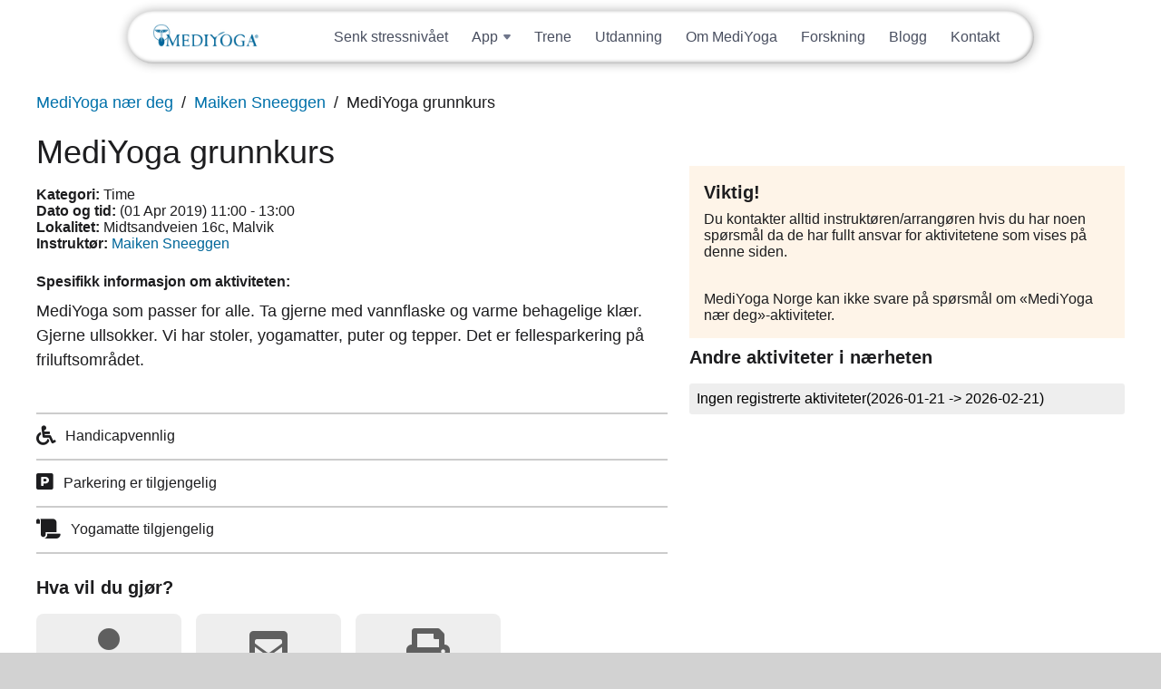

--- FILE ---
content_type: text/html; charset=UTF-8
request_url: https://no.mediyoga.com/mf_calendar_event/mediyoga-grunnkurs-4/
body_size: 5984
content:
<!DOCTYPE html><html lang="nb-NO"><head><meta name='description' content='MediYoga som passer for alle. Ta gjerne med vannflaske og varme behagelige klær. Gjerne ullsokker. Vi har stoler, yogamatter, puter og tepper. Det er fellesparkering på friluftsområdet.'/><meta charset='UTF-8'><meta name='viewport' content='width=device-width, initial-scale=1, viewport-fit=cover'><title>MediYoga grunnkurs | MediYoga (NO)</title><link rel='alternate' type='application/rss+xml' title='MediYoga (NO)' href='https://no.mediyoga.com/feed/'><meta property='og:site_name' content='MediYoga (NO)'><meta property='og:title' content='MediYoga grunnkurs'><meta property='og:url' content='https://no.mediyoga.com/mf_calendar_event/mediyoga-grunnkurs-4/'><meta property='og:image' content='https://no.mediyoga.com/wp-content/uploads/sites/7/2020/06/mediyogalogo_uc-cropped-e1674791843796.png'><meta name='robots' content='max-image-preview:large' /><link rel='dns-prefetch' href='//maps.googleapis.com' /><link rel='dns-prefetch' href='//fonts.googleapis.com' /><link rel='stylesheet' id='mf_styles_inline-css' href='https://no.mediyoga.com/wp-content/uploads/mf_cache/no.mediyoga.com/mf_calendar_event/mediyoga-grunnkurs-4/style-inline.min.css' media='all'><link rel='stylesheet' id='mf_styles-css' href='https://no.mediyoga.com/wp-content/uploads/mf_cache/no.mediyoga.com/mf_calendar_event/mediyoga-grunnkurs-4/style.min.css?ver=20260121051831' media='all'><link rel="canonical" href="https://no.mediyoga.com/mf_calendar_event/mediyoga-grunnkurs-4/" /><link rel="stylesheet" href="https://use.typekit.net/xnc5xah.css" /><meta name="generator" content="webp-uploads 2.5.1"><link rel="icon" href="https://no.mediyoga.com/wp-content/uploads/sites/7/2025/04/cropped-favicon-32x32.png" sizes="32x32" /><link rel="icon" href="https://no.mediyoga.com/wp-content/uploads/sites/7/2025/04/cropped-favicon-192x192.png" sizes="192x192" /><link rel="apple-touch-icon" href="https://no.mediyoga.com/wp-content/uploads/sites/7/2025/04/cropped-favicon-180x180.png" /><meta name="msapplication-TileImage" content="https://no.mediyoga.com/wp-content/uploads/sites/7/2025/04/cropped-favicon-270x270.png" /></head><body class='wp-singular mf_calendar_event-template-default single single-mf_calendar_event postid-95994 wp-theme-mf_theme wp-child-theme-mediyoga-child is_site'><div id='wrapper'><header><div><div class='widget-odd widget-last widget-first widget-1 widget theme-logo-widget-3 theme_logo'><a href='https://no.mediyoga.com/' id='site_logo'><img src='https://no.mediyoga.com/wp-content/uploads/sites/7/2020/06/mediyogalogo_uc-cropped-e1674791843796.png' class='desktop_logo' alt='Logo for MediYoga (NO)'></a></div><div class='clear'></div></div></header><div id='mf-after-header' class='full_width'><div><div class='widget_text widget-odd widget-first widget-1 widget custom_html-8 widget_custom_html'><div class="textwidget custom-html-widget"><div id="elMobileHeader" class="el-mobile-header-container"><nav class="el-mobile-nav-container"><div class="el-mobile-nav-bar"><a class="logga" href="/"><img
          src="https://no.mediyoga.com/wp-content/uploads/sites/7/2024/09/mediyoga-logo-header.jpg"
          alt="MediYoga"
        /></a><button id="elMobileMenuTrigger" class="el-mobile-menu-trigger"><svg
          class="el-hamburger-icon"
          width="22"
          height="16"
          viewbox="0 0 22 16"
          fill="none"
          xmlns="http://www.w3.org/2000/svg"
        ><path
            d="M1 1H21"
            stroke="#0071AA"
            stroke-width="2"
            stroke-linecap="round"
          /><path
            d="M1 8H21"
            stroke="#0071AA"
            stroke-width="2"
            stroke-linecap="round"
          /><path
            d="M1 15H21"
            stroke="#0071AA"
            stroke-width="2"
            stroke-linecap="round"
          /></svg><svg
          class="el-cross-icon"
          width="16"
          height="16"
          viewbox="0 0 16 16"
          fill="none"
          xmlns="http://www.w3.org/2000/svg"
        ><path
            d="M1 15L15 1"
            stroke="#0071AA"
            stroke-width="2"
            stroke-linecap="round"
          /><path
            d="M1 1L15 15"
            stroke="#0071AA"
            stroke-width="2"
            stroke-linecap="round"
          /></svg></button></div><div class="el-mobile-menu-container"><ul class="el-mobile-menu-links"><li class="el-mobile-menu-link"><a href="/app">App</a></li><li class="el-mobile-menu-link"><a href="https://no.mediyogaplay.com/pages/help">Support</a></li><li class="el-mobile-menu-link"><a href="https://no.mediyogaplay.com/join">Prøv gratis</a></li><li class="el-mobile-menu-link"><a href="https://no.mediyogaplay.com/sign_in">Logg inn</a></li><li class="el-mobile-menu-link el-mt"><a href="/senk-stressnivaet-pa-21-dager">Senk stressnivået</a></li><li class="el-mobile-menu-link"><a href="/trene">Trene</a></li><li class="el-mobile-menu-link"><a href="/utdanning">Utdanning</a></li><li class="el-mobile-menu-link"><a href="om-mediyoga">Om MediYoga</a></li><li class="el-mobile-menu-link"><a href="/forskning">Forskning</a></li><li class="el-mobile-menu-link"><a href="/blogg">Blogg</a></li><li class="el-mobile-menu-link"><a href="/kontakt">Kontakt</a></li></ul><div class="el-mobile-menu-socials-container"><a target="_blank" href="https://www.instagram.com/mediyoga.norge"><svg
            width="33"
            height="33"
            viewbox="0 0 33 33"
            fill="none"
            xmlns="http://www.w3.org/2000/svg"
          ><path
              d="M9.57 0H23.43C28.71 0 33 4.29 33 9.57V23.43C33 25.9681 31.9917 28.4023 30.197 30.197C28.4023 31.9917 25.9681 33 23.43 33H9.57C4.29 33 0 28.71 0 23.43V9.57C0 7.03188 1.00827 4.59771 2.80299 2.80299C4.59771 1.00827 7.03188 0 9.57 0ZM9.24 3.3C7.66461 3.3 6.15375 3.92582 5.03979 5.03979C3.92582 6.15375 3.3 7.66461 3.3 9.24V23.76C3.3 27.0435 5.9565 29.7 9.24 29.7H23.76C25.3354 29.7 26.8462 29.0742 27.9602 27.9602C29.0742 26.8462 29.7 25.3354 29.7 23.76V9.24C29.7 5.9565 27.0435 3.3 23.76 3.3H9.24ZM25.1625 5.775C25.7095 5.775 26.2341 5.9923 26.6209 6.37909C27.0077 6.76589 27.225 7.29049 27.225 7.8375C27.225 8.38451 27.0077 8.90911 26.6209 9.29591C26.2341 9.6827 25.7095 9.9 25.1625 9.9C24.6155 9.9 24.0909 9.6827 23.7041 9.29591C23.3173 8.90911 23.1 8.38451 23.1 7.8375C23.1 7.29049 23.3173 6.76589 23.7041 6.37909C24.0909 5.9923 24.6155 5.775 25.1625 5.775ZM16.5 8.25C18.688 8.25 20.7865 9.11919 22.3336 10.6664C23.8808 12.2135 24.75 14.312 24.75 16.5C24.75 18.688 23.8808 20.7865 22.3336 22.3336C20.7865 23.8808 18.688 24.75 16.5 24.75C14.312 24.75 12.2135 23.8808 10.6664 22.3336C9.11919 20.7865 8.25 18.688 8.25 16.5C8.25 14.312 9.11919 12.2135 10.6664 10.6664C12.2135 9.11919 14.312 8.25 16.5 8.25ZM16.5 11.55C15.1872 11.55 13.9281 12.0715 12.9998 12.9998C12.0715 13.9281 11.55 15.1872 11.55 16.5C11.55 17.8128 12.0715 19.0719 12.9998 20.0002C13.9281 20.9285 15.1872 21.45 16.5 21.45C17.8128 21.45 19.0719 20.9285 20.0002 20.0002C20.9285 19.0719 21.45 17.8128 21.45 16.5C21.45 15.1872 20.9285 13.9281 20.0002 12.9998C19.0719 12.0715 17.8128 11.55 16.5 11.55Z"
              fill="#6F768B"
            /></svg></a><a target="_blank" href="https://www.facebook.com/mediyoganorge"><svg
            width="33"
            height="33"
            viewbox="0 0 33 33"
            fill="none"
            xmlns="http://www.w3.org/2000/svg"
          ><path
              d="M33 16.5414C33 7.41053 25.608 0 16.5 0C7.392 0 0 7.41053 0 16.5414C0 24.5474 5.676 31.2135 13.2 32.7519V21.5038H9.9V16.5414H13.2V12.406C13.2 9.21353 15.7905 6.61654 18.975 6.61654H23.1V11.5789H19.8C18.8925 11.5789 18.15 12.3233 18.15 13.2331V16.5414H23.1V21.5038H18.15V33C26.4825 32.1729 33 25.1263 33 16.5414Z"
              fill="#6F768B"
            /></svg></a></div></div></nav></div></div></div><div class='widget_text widget-even widget-last widget-2 widget custom_html-6 widget_custom_html'><div class="textwidget custom-html-widget"><div class="el-header-container animate-rubber-band"><header id="elHeader"><a class="logga" href="/"><img
        src="https://no.mediyoga.com/wp-content/uploads/sites/7/2024/09/mediyoga-logo-header.jpg"
        alt="MediYoga"
      /></a><ul class="el-nav-links"><li class="el-nav-link"><a href="/senk-stressnivaet-pa-21-dager" class="el-link-title"
          >Senk stressnivået</a
        ></li><li class="el-nav-link"><div
          class="el-link-title el-dropdown-link animate-dropdown-btn"
          data-dropdown-set="header"
        ><p>App</p><svg
            class="arrow"
            width="8"
            height="6"
            viewbox="0 0 8 6"
            fill="none"
            xmlns="http://www.w3.org/2000/svg"
          ><path
              d="M3.23178 5.07814L0.36682 1.64018C-0.175952 0.988857 0.287204 0 1.13504 0H6.86496C7.7128 0 8.17595 0.988856 7.63318 1.64018L4.76822 5.07813C4.36843 5.55789 3.63157 5.55789 3.23178 5.07814Z"
              fill="#6F768B"
            /></svg></div><div class="el-dropdown-content animate-dropdown-content"><ul class="el-sub-nav-links"><li class="el-sub-nav-link"><a href="/app" class="el-link-title">Om appen</a></li><li class="el-sub-nav-link"><a
                href="https://no.mediyogaplay.com/pages/help"
                class="el-link-title"
                >Support</a
              ></li><li class="el-sub-nav-link"><a href="https://no.mediyogaplay.com/join" class="el-link-title"
                >Prøv gratis</a
              ></li><li class="el-sub-nav-link"><a
                href="https://no.mediyogaplay.com/sign_in"
                class="el-link-title"
                >Logg inn</a
              ></li></ul></div></li><li class="el-nav-link"><a href="/trene" class="el-link-title">Trene</a></li><li class="el-nav-link"><a href="/utdanning" class="el-link-title">Utdanning</a></li><li class="el-nav-link"><a href="/om-mediyoga" class="el-link-title">Om MediYoga</a></li><li class="el-nav-link"><a href="/forskning" class="el-link-title">Forskning</a></li><li class="el-nav-link"><a href="/blogg" class="el-link-title">Blogg</a></li><li class="el-nav-link"><a href="/kontakt" class="el-link-title">Kontakt</a></li></ul></header></div></div></div></div></div><div id='mf-pre-content'><div><div class='widget-odd widget-last widget-first widget-1 widget webshop-product_meta-widget-10 webshop_product_meta webshop_widget'><p class='webshop_breadcrumbs'><span><a href='https://no.mediyoga.com/finn-mediyoga/mediyoga-naer-deg/'>MediYoga nær deg</a></span><span><a href='https://no.mediyoga.com/instruktor/maiken-sneeggen-dypindrero-no/'>Maiken Sneeggen</a></span><span>MediYoga grunnkurs</span></p></div></div></div><div id='mf-content'><div><div id='main'><article class='post_type_mf_calendar_event'><h1>MediYoga grunnkurs</h1><div class='aside after_heading'><div class='widget-odd widget-first widget-1 widget webshop-product_meta-widget-7 webshop_product_meta webshop_widget'><p><strong>Kategori:</strong> <span>Time</span><br><strong>Dato og tid:</strong> <span>(01 Apr 2019) 11:00 - 13:00</span><br><strong>Lokalitet:</strong> <span>Midtsandveien 16c, Malvik</span><br><input type='hidden' value='(63.4320575, 10.7287449)' class='map_coordinates' data-id='95994' data-name='Maiken Sneeggen - MediYoga grunnkurs' data-url='https://no.mediyoga.com/mf_calendar_event/mediyoga-grunnkurs-4/' data-link_text='Les Mer'><strong>Instruktør:</strong> <a href='https://no.mediyoga.com/instruktor/maiken-sneeggen-dypindrero-no/'>Maiken Sneeggen</a><br></p></div><div class='widget-even widget-last widget-2 widget text-32 widget_text'><div class="textwidget"><p><strong>Spesifikk informasjon om aktiviteten:</strong></p></div></div></div><section><p>MediYoga som passer for alle. Ta gjerne med vannflaske og varme behagelige klær. Gjerne ullsokker. Vi har stoler, yogamatter, puter og tepper. Det er fellesparkering på friluftsområdet.</p></section></article><div id='aside_after_content' class='aside after_content'><div class='widget-odd widget-first widget-1 widget webshop-product_meta-widget-9 webshop_product_meta webshop_widget'><ul class='type_event_info'><li><i class='fas fa-wheelchair fa-lg' title='Handicapvennlig'></i><span>Handicapvennlig</span></li><li><i class='fas fa-parking fa-lg' title='Parkering er tilgjengelig'></i><span>Parkering er tilgjengelig</span></li><li><i class='fas fa-scroll fa-lg' title='Yogamatte tilgjengelig'></i><span>Yogamatte tilgjengelig</span></li></ul></div><div class='widget-even widget-2 widget webshop-product_meta-widget-8 webshop_product_meta webshop_widget'><h3>Hva vil du gjør?</h3><ul class='type_actions'><li><p><a href='mailto:maiken@dypindrero.no'><i class='fas fa-user'></i><span>Kontakt Instruktør</span></a></p></li><li><a href='mailto:?subject=Jeg kan anbefale denne aktiviteten&body=Hei! Jeg tenker at du vil like denne aktiviteten. Gå til https://no.mediyoga.com/mf_calendar_event/mediyoga-grunnkurs-4/ for å se.'><i class='fas fa-envelope-square'></i><span>Fortell en venn</span></a></li><li><a href='#' onclick='window.print()'><i class='fas fa-print'></i><span>Skriv ut informasjonen</span></a></li></ul></div><div class='widget-odd widget-last widget-3 widget webshop-map-widget-5 webshop_map'><div class='section'><div class='webshop_map hide_on_mobile form_button'><h2 class='is_map_toggler button'><span>Vis Kart</span><span>Skjul Kart</span></h2><div class='map_wrapper'><div class='form_textfield'><input type='text' id='webshop_map_input' name='webshop_map_input' value="" class='mf_form_field' placeholder='Search for an address and find its position&hellip;' class='webshop_map_input'></div><div id='webshop_map' class='webshop_map_container'></div><input type='hidden' name='webshop_map_coordinates' value=''><input type='hidden' name='webshop_map_bounds' value=''></div></div></div></div></div></div><div id='aside_right' class='aside right'><div><div class='widget-odd widget-first widget-1 widget text-29 widget_text'><h3>Viktig!</h3><div class="textwidget"><p class="p1"><span class="s1">Du kontakter alltid instruktøren/arrangøren hvis du har noen spørsmål da de har fullt ansvar for aktivitetene som vises på denne siden.</span></p><p>&nbsp;</p><p class="p1"><span class="s1">MediYoga Norge kan ikke svare på spørsmål om &laquo;MediYoga nær deg&raquo;-aktiviteter.</span></p></div></div><div class='widget-even widget-last widget-2 widget webshop-events-widget-6 webshop_events webshop_widget'><h3>Andre aktiviteter i nærheten</h3><ul id='webshop-events-widget-6' class='widget_list' data-event_id='95994' data-event_type='distance' data-date='2026-01-21' data-limit='0' data-amount='4'><li class='widget_spinner'><i class='fa fa-spinner fa-spin fa-3x'></i></li></ul></div><div id='overlay_lost_connection' class='overlay_container hide'><div>Lost Connection</div></div><script type='text/template' id='template_calendar_spinner'><div class='widget_spinner'><i class='fa fa-spinner fa-spin fa-2x'></i></div></script><script type='text/template' id='template_calendar'><div class='calendar_container'><div class='calendar_header'><button data-month='<%= last_month %>'>&laquo;</button><span><%= nice_month %></span><button data-month='<%= next_month %>'>&raquo;</button></div><div class='calendar_days'><span class='day_name'>Mon</span><span class='day_name'>Tue</span><span class='day_name'>Wed</span><span class='day_name'>Thu</span><span class='day_name'>Fri</span><span class='day_name'>Sat</span><span class='day_name'>Sun</span><% _.each(days, function(day)
				{ %><div class='day<%= day.class %>'><% if(day.event_amount > 0)
						{ %><a href='#' data-date='<%= day.date %>'><%= day.number %><ul><% _.each(day.events, function(event)
									{ %><li class='<%= event.class %>'></li><% }); %></ul></a><% }

						else
						{ %><span><%= day.number %></span><% } %></div><% }); %></div></div></script><script type='text/template' id='template_event_spinner'><li class='widget_spinner'><i class='fa fa-spinner fa-spin fa-3x'></i></li></script><script type='text/template' id='template_event_message'><li class='info_text'><p>Ingen registrerte aktiviteter<% if(start_date != '' && end_date != '')
								{ %>(<%= start_date %> -> <%= end_date %>)<% } %></p></li></script><script type='text/template' id='template_event_item'><li itemscope itemtype='//schema.org/Event' class='list_item<% if(list_class != ''){ %> <%= list_class %><% } %>'><div class='event_date'><div itemprop='startDate' content='<%= event_start_date_c %>'><%= event_start_row_1 %></div><div itemprop='endDate' content='<%= event_end_date_c %>'><%= event_start_row_2 %></div></div><div><h2><a href='<%= event_url %>' itemprop='name'><%= event_title %></a><% if(product_categories != ''){ %><span>(<%= product_categories %>)</span><% } %></h2><p><span class='duration'><i class='far fa-clock'></i> <%= event_duration %></span><% if(event_location != '')
									{ %><span class='location'><i class='fas fa-map-marker-alt'></i> <%= event_location %></span><% }

									if(event_coordinates != '')
									{ %><input type='hidden' value='<%= event_coordinates %>' class='map_coordinates' data-id='<%= event_id %>' data-name='<%= product_title %> - <%= event_title %>'<% if(event_url != '')
												{ %>data-url='<%= event_url %>' data-link_text='Les Mer'<% } %>><% } %></p><p><%= name_product %>: <a href='<%= product_url %>'><%= product_title %></a></p></div><div class='list_url'><a href='<%= event_url %>'>Les Mer</a></div><% if(product_map != '')
							{ %><input type='hidden' value='<%= product_map %>' class='map_coordinates' data-id='<%= product_id %>' data-name='<%= product_title %>'<% if(event_url != '')
										{ %> data-url='<%= event_url %>' data-link_text='Les Mer'<% } %>><% } %></li></script><script type='text/template' id='template_event_load_more'><li class='widget_load_more form_button'><button type='submit' class='button'>Vis flere aktiviteter (<%= event_rest %>)</button></li></script></div></div></div></div><footer><div><div class='widget_text widget-odd widget-last widget-first widget-1 widget custom_html-5 widget_custom_html'><div class="textwidget custom-html-widget"><footer class="el-styles"><section class="el-footer-section"><div class="column-container-el"><div class="el-footer-lists-area"><div class="el-footer-list"><p class="el-bold">Oppdage</p><ul><li><a href="/app"> App </a></li><li><a href="/trene"> Trene </a></li><li><a href="/om-mediyoga">Om MediYoga</a></li><li><a href="/utdanning"> Utdanning </a></li><li><a href="https://booking.mediyoga.com/index.php?login=true"
                >Booking</a
              ></li><li><a href="/forskning"> Forskning </a></li><li><a href="/blogg"> Blogg </a></li></ul></div><div class="el-footer-list"><p class="el-bold">Last ned appen</p><ul><li><a
                href="https://itunes.apple.com/no/app/mediyoga-play/id1279011340?mt=8"
                target="_blank"
              >App Store</a></li><li><a
                href="https://play.google.com/store/apps/details?id=tv.mediyoga.android"
                target="_blank"
              >Google Play Store</a></li></ul></div><div class="el-footer-list"><p class="el-bold">Sosiale medier</p><ul><li><a
                href="https://www.instagram.com/mediyoga.norge"
                target="_blank"
              >Instagram</a></li><li><a href="https://www.facebook.com/mediyoganorge" target="_blank">Facebook</a></li></ul></div><div class="el-footer-list"><p class="el-bold">MediYoga</p><ul><li><a href="/om-oss"> Om oss </a></li><li><a href="/kontakt"> Kontakt </a></li><li><a href="/childhood"> Childhood </a></li><li><a href="https://no.mediyogaplay.com/pages/termsofuse">Vilkår for bruk</a></li><li><a href="https://no.mediyogaplay.com/pages/privacypolicy">Personvernerklæring</a></li></ul></div></div><div class="el-footer-copyright-area"><img
          src="https://no.mediyoga.com/wp-content/uploads/sites/7/2024/09/mediyoga-logo-footer.png"
          alt="MediYoga logo"
        /><p>Copyright © 2025 MediYoga</p></div></div></section></footer></div></div></div></footer></div><div id='overlay_loading' class='overlay_container hide'><div><i class='fa fa-spinner fa-spin fa-2x'></i></div></div><script src="//maps.googleapis.com/maps/api/js?v=3.exp&amp;libraries=places&amp;key=AIzaSyD3SgTD7iHfJJ8Vp5ARCFi526faN6H9gZo&amp;ver=2.6.9" id="script_gmaps_api-js"></script><script src="https://no.mediyoga.com/wp-includes/js/underscore.min.js?ver=1.13.7" id="underscore-js"></script><script src="https://no.mediyoga.com/wp-includes/js/jquery/jquery.min.js?ver=3.7.1" id="jquery-core-js"></script><script src="https://no.mediyoga.com/wp-includes/js/backbone.min.js?ver=1.6.0" id="backbone-js"></script><script src="https://no.mediyoga.com/wp-content/uploads/mf_cache/no.mediyoga.com/mf_calendar_event/mediyoga-grunnkurs-4/script.min.js" id="mf_scripts-js"></script><script src='https://no.mediyoga.com/wp-content/uploads/mf_cache/no.mediyoga.com/mf_calendar_event/mediyoga-grunnkurs-4/script-inline.min.js' id='mf_scripts_inline-js'></script><script type="speculationrules">{"prefetch":[{"source":"document","where":{"and":[{"href_matches":"\/*"},{"not":{"href_matches":["\/wp-*.php","\/wp-admin\/*","\/wp-content\/uploads\/sites\/7\/*","\/wp-content\/*","\/wp-content\/plugins\/*","\/wp-content\/themes\/mediyoga-child\/*","\/wp-content\/themes\/mf_theme\/*","\/*\\?(.+)"]}},{"not":{"selector_matches":"a[rel~=\"nofollow\"]"}},{"not":{"selector_matches":".no-prefetch, .no-prefetch a"}}]},"eagerness":"conservative"}]}</script><link rel='stylesheet' id='wp-block-library-css' href='https://no.mediyoga.com/wp-includes/css/dist/block-library/style.min.css?ver=6.8.3' media='all'><link rel='stylesheet' id='classic-theme-styles-css' href='https://no.mediyoga.com/wp-includes/css/classic-themes.min.css?ver=6.8.3' media='all'></body></html>